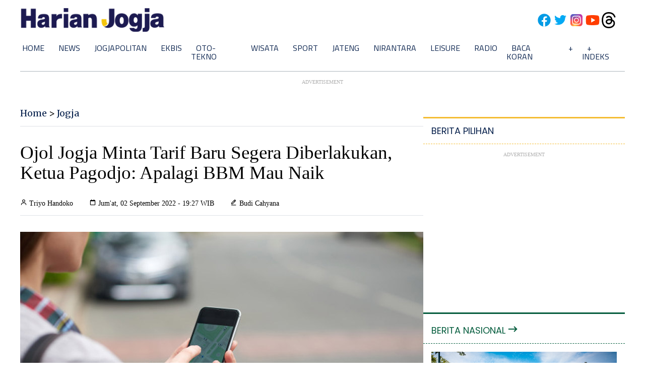

--- FILE ---
content_type: text/html; charset=UTF-8
request_url: https://jogjapolitan.harianjogja.com/read/2022/09/02/510/1110647/ojol-jogja-minta-tarif-baru-segera-diberlakukan-ketua-pagodjo-apalagi-bbm-mau-naik
body_size: 12693
content:
<!DOCTYPE html>
<html lang="en">

<head>
    <meta charset="UTF-8">
    <meta http-equiv="X-UA-Compatible" content="IE=edge">
    <meta name="viewport" content="width=device-width, initial-scale=1.0">
    <meta http-equiv="content-type" content="text/html; charset=utf-8" />
    <!-- <meta http-equiv="refresh" content="420"> -->

    <meta name="msvalidate.01" content="564A9280058DA68CA76B5A6E44EBC7F8" />
    <meta name="y_key" content="7e3d11dd952e690d" />
    <meta name="google-site-verification" content="o_gFZjzjdLj2XOrKMArV2H568eETtTslw4Ev3l95vnM" /> <!-- www.harianjogja.com -->
    <meta name="google-site-verification" content="mlYclYghJ5cmB-HfHehPYfqH036j2aYeiKvFptNTd7A" /> <!-- news.harianjogja.com -->

    <meta name="robots" content="index,follow" />
    <meta name="googlebot" content="all">
    <meta name="Bingbot" content="index, follow">
    <meta name="googlebot-news" content="index,follow">

    <meta name="author" content="Harian Jogja Digital Media">
    <meta name="description" content="Paguyuban Gojek Driver Jogja (Pagodjo) meminta tarif baru ojek online (ojol) yang sudah disahkan segera diberlakukan." />
    <meta name="keywords" content="Tarif baru ojol di Jogja, Kenaikan BBM berdampak ke ojol di Jogja, Ojol Jogja minta tarif baru diberlakukan," />

    <meta property="og:url" content="https://jogjapolitan.harianjogja.com/read/2022/09/02/510/1110647/ojol-jogja-minta-tarif-baru-segera-diberlakukan-ketua-pagodjo-apalagi-bbm-mau-naik" />
    <meta property="og:type" content="article" />
    <meta property="og:title" content="Ojol Jogja Minta Tarif Baru Segera Diberlakukan, Ketua Pagodjo: Apalagi BBM Mau Naik - Harianjogja.com" />
    <meta property="og:image" content="https://img.harianjogja.com/posts/2022/09/02/1110647/peta-map.jpg" />
    <meta property="og:site_name" content="Harianjogja.com" />
    <meta property="og:description" content="Paguyuban Gojek Driver Jogja (Pagodjo) meminta tarif baru ojek online (ojol) yang sudah disahkan segera diberlakukan." />
    <meta property="og:keywords" content="Tarif baru ojol di Jogja, Kenaikan BBM berdampak ke ojol di Jogja, Ojol Jogja minta tarif baru diberlakukan," />
    <meta property="fb:app_id" content="1355220097834306" />
    <meta property="fb:pages" content="219357144776469" />


    
    <title>Ojol Jogja Minta Tarif Baru Segera Diberlakukan, Ketua Pagodjo: Apalagi BBM Mau Naik - Harianjogja.com</title>

        <link rel="alternate" media="only screen and (max-width: 640px)" href="https://m.harianjogja.com/jogjapolitan/read/2022/09/02/510/1110647/ojol-jogja-minta-tarif-baru-segera-diberlakukan-ketua-pagodjo-apalagi-bbm-mau-naik">    <link rel="canonical" href="https://jogjapolitan.harianjogja.com/read/2022/09/02/510/1110647/ojol-jogja-minta-tarif-baru-segera-diberlakukan-ketua-pagodjo-apalagi-bbm-mau-naik">

        <!-- <link rel="amphtml" href="https://m.harianjogja.com/jogjapolitan/read/amp/2022/09/02/510/1110647/ojol-jogja-minta-tarif-baru-segera-diberlakukan-ketua-pagodjo-apalagi-bbm-mau-naik" /> -->

        
    <link rel="stylesheet" href="https://www.harianjogja.com/assets/v3/css/style.css?v=1025" type="text/css" />
    <link rel="icon" href="https://www.harianjogja.com/assets/v3/img/favicon.png" type="image/png" />

    <!-- ===== Boxicons CSS ===== -->
    <link href='https://unpkg.com/boxicons@2.1.1/css/boxicons.min.css' rel='stylesheet'>

    <!-- Global site tag (gtag.js) - Google Analytics -->
<script async src="https://www.googletagmanager.com/gtag/js?id=UA-17522326-1"></script>
<script>
  window.dataLayer = window.dataLayer || [];
  function gtag(){dataLayer.push(arguments);}
  gtag('js', new Date());

  gtag('config', 'UA-17522326-1');
</script>

<!-- Global site tag (gtag.js) - Google Analytics -->
<script async src="https://www.googletagmanager.com/gtag/js?id=G-N73BLB2VTC"></script>
<script>
  window.dataLayer = window.dataLayer || [];
  function gtag(){dataLayer.push(arguments);}
  gtag('js', new Date());

  gtag('config', 'G-N73BLB2VTC');
</script>

    <!-- <script data-ad-client="ca-pub-4315956374375558" async src="https://pagead2.googlesyndication.com/pagead/js/adsbygoogle.js"></script> -->
<!-- <script data-ad-client="ca-pub-4315956374375558" async src="https://pagead2.googlesyndication.com/pagead/js/adsbygoogle.js"></script> -->

<!-- <script async src="https://pagead2.googlesyndication.com/pagead/js/adsbygoogle.js?client=ca-pub-4315956374375558" crossorigin="anonymous"></script> -->
        <!-- izooto -->
    <script>
        window._izq = window._izq || [];
        window._izq.push(["init"]);
    </script>
    <script src="https://cdn.izooto.com/scripts/69da0af4e790a1d0b10fe27f4e12f916309ccafc.js"></script>
    <!-- //izooto -->

    <script async src="https://securepubads.g.doubleclick.net/tag/js/gpt.js"></script>
<script>
    window.googletag = window.googletag || {
        cmd: []
    };
    googletag.cmd.push(function() {
        googletag.defineSlot('/21933639968/DESKTOP-AFTER-MENU-970x90', [970, 90], 'div-gpt-ad-1667473240408-0').addService(googletag.pubads());
        googletag.defineSlot('/21933639968/ads-749x200', [749, 200], 'div-gpt-ad-1635246119534-0').addService(googletag.pubads());
        googletag.defineSlot('/21933639968/DESKTOP-BOTTOM-MENU-KANAL-970x280', [970, 280], 'div-gpt-ad-1658316650342-0').addService(googletag.pubads());
        googletag.defineSlot('/21933639968/HRJ_970x70_bottom_desktop', [970, 90], 'div-gpt-ad-1650380456186-0').addService(googletag.pubads());
        googletag.defineSlot('/21933639968/300x250_homepage_sidebar_kedua', [300, 250], 'div-gpt-ad-1642234640998-0').addService(googletag.pubads());
        googletag.defineSlot('/21933639968/ADS-New-Desktop-Home-970x280', [970, 280], 'div-gpt-ad-1653012315989-0').addService(googletag.pubads());
        googletag.defineSlot('/21933639968/DESKTOP-FOOTER-HOME-970x90', [970, 90], 'div-gpt-ad-1658315144175-0').addService(googletag.pubads());
        googletag.defineSlot('/21933639968/DESKTOP-AFTER-MENU-READ-970x280', [970, 280], 'div-gpt-ad-1658327227681-0').addService(googletag.pubads());
        googletag.defineSlot('/21933639968/DESKTOP-SIDEBAR-1-READ-300x250', [300, 250], 'div-gpt-ad-1658327402656-0').addService(googletag.pubads());
        googletag.defineSlot('/21933639968/DESKTOP-SIDEBAR-2-READ-300x250', [300, 250], 'div-gpt-ad-1658327854003-0').addService(googletag.pubads());
        googletag.defineSlot('/21933639968/DESKTOP-SIDEBAR-3-READ-300x250', [300, 250], 'div-gpt-ad-1658328024687-0').addService(googletag.pubads());
        googletag.defineSlot('/21933639968/DESKTOP-SIDEBAR-4-READ-300x250', [300, 250], 'div-gpt-ad-1658328200736-0').addService(googletag.pubads());
        googletag.defineSlot('/21933639968/DESKTOP-BOTTOM-MENU-KANAL-970x280-2', [970, 280], 'div-gpt-ad-1725982845144-0').addService(googletag.pubads());
        googletag.defineSlot('/21933639968/banner-besar-950x700', [950, 700], 'div-gpt-ad-1756380454969-0').addService(googletag.pubads());
        googletag.pubads().enableSingleRequest();
        googletag.pubads().collapseEmptyDivs(true);
        googletag.enableServices();
    });
</script>
<!-- /21933639968/ads-749x200 >> SUKUN -->
<!-- /21933639968/DESKTOP-BOTTOM-MENU-READ-970x2480 >> dibawah menu read -->
<!-- /21933639968/HRJ_970x70_bottom_desktop >> bottom fix -->
<!-- /21933639968/300x250_homepage_sidebar_kedua >> lifemedia -->
<!-- /21933639968/ADS-New-Desktop-Home-970x280 >> banner di home -->
<!-- /21933639968/DESKTOP-TOP-RIGHT-HOME-300x250 >> top right banner -->
    <!-- Yandex.Metrika counter -->
<script type="text/javascript">
    (function(m, e, t, r, i, k, a) {
        m[i] = m[i] || function() {
            (m[i].a = m[i].a || []).push(arguments)
        };
        m[i].l = 1 * new Date();
        for (var j = 0; j < document.scripts.length; j++) {
            if (document.scripts[j].src === r) {
                return;
            }
        }
        k = e.createElement(t), a = e.getElementsByTagName(t)[0], k.async = 1, k.src = r, a.parentNode.insertBefore(k, a)
    })
    (window, document, "script", "https://mc.yandex.ru/metrika/tag.js", "ym");

    ym(93269300, "init", {
        clickmap: true,
        trackLinks: true,
        accurateTrackBounce: true
    });
</script>
<noscript>
    <div><img src="https://mc.yandex.ru/watch/93269300" style="position:absolute; left:-9999px;" alt="" /></div>
</noscript>
<!-- /Yandex.Metrika counter -->    <script src="https://api.myads.telkomsel.com/MYADS_MEDIA/display/js/uid2-sdk-2.0.0.js" type="text/javascript"></script>
<script defer="defer" src="https://api.myads.telkomsel.com/MYADS_MEDIA/display/js/uid2-sdk-token-generator.js"></script>
<script>
    __uid2.init({
        callback: (response) => getUidToken(response["advertisingToken"]),
        identity: JSON.parse(localStorage.getItem('identity'))
    })

    window.addEventListener('tadex:loaded', () => {
        window['tadex'].enableUserSync(true);
        window['tadex'].enableInitialRequest(true);
    });

    function getUidToken(token) {
        if (window['tadex'] !== undefined) {
            renderAdsWithUidTokenAttached(token)
        } else {
            window.addEventListener('tadex:ready', () => {
                renderAdsWithUidTokenAttached(token)
            });
        }
    }

    function renderAdsWithUidTokenAttached(token) {
        window['tadex'].setUidToken(token);
        window['tadex'].renderAds();
        window['tadex'].enableInitialRequest(true);
    }
</script>
    <script type="application/ld+json">
        {
            "@context": "http://schema.org",
            "@type": "NewsArticle",
            "headline": "Ojol Jogja Minta Tarif Baru Segera Diberlakukan, Ketua Pagodjo: Apalagi BBM Mau Naik",
            "datePublished": "2022-09-02 19:27:59",
            "dateModified": "2022-09-02 19:27:59",
            "mainEntityOfPage": {
                "@type": "WebPage",
                "@id": "https://jogjapolitan.harianjogja.com/read/2022/09/02/510/1110647/ojol-jogja-minta-tarif-baru-segera-diberlakukan-ketua-pagodjo-apalagi-bbm-mau-naik"
            },
            "description": "Paguyuban Gojek Driver Jogja (Pagodjo) meminta tarif baru ojek online (ojol) yang sudah disahkan segera diberlakukan.",
            "image": {
                "@type": "ImageObject",
                "url": "https://img.harianjogja.com/posts/2022/09/02/1110647/peta-map.jpg"
            },
            "author": {
                "@type": "Person",
                "name": "Triyo Handoko"
            },
            "editor": {
                "@type": "Person",
                "name": "Budi Cahyana"
            },
            "publisher": {
                "@type": "Organization",
                "name": "Harianjogja.com",
                "url": "https://www.harianjogja.com/",
                "sameAs": [
                    "https://www.facebook.com/harianjogja",
                    "https://twitter.com/harian_jogja",
                    "https://www.instagram.com/harianjogja"
                ],
                "logo": {
                    "@type": "ImageObject",
                    "url": "https://www.harianjogja.com/assets/v3/img/logo_harjo.png",
                    "width": 350,
                    "height": 58
                }
            }
        }
    </script>

    <script type="application/ld+json">
        {
            "@context": "http://schema.org",
            "@type": "WebPage",
            "headline": "Ojol Jogja Minta Tarif Baru Segera Diberlakukan, Ketua Pagodjo: Apalagi BBM Mau Naik",
            "url": "https://jogjapolitan.harianjogja.com/read/2022/09/02/510/1110647/ojol-jogja-minta-tarif-baru-segera-diberlakukan-ketua-pagodjo-apalagi-bbm-mau-naik",
            "datePublished": "2022-09-02 19:27:59",
            "image": "hhttps://img.harianjogja.com/posts/2022/09/02/1110647/peta-map.jpg",
            "thumbnailUrl": "https://img.harianjogja.com/posts/2022/09/02/1110647/peta-map.jpg"
        }
    </script>

    <script type="application/ld+json">
        {
            "@context": "https://schema.org",
            "@type": "WebSite",
            "name": "Harianjogja.com",
            "alternateName": "Harjo",
            "url": "https://www.harianjogja.com/"
        }
    </script>

    <!-- chartbeat -->
    <script type="text/javascript">
        (function() {
            /** CONFIGURATION START **/
            var _sf_async_config = window._sf_async_config = (window._sf_async_config || {});
            _sf_async_config.uid = 66993;
            _sf_async_config.domain = 'harianjogja.com'; //CHANGE THIS TO THE ROOT DOMAIN
            _sf_async_config.flickerControl = false;
            _sf_async_config.useCanonical = true;
            _sf_async_config.useCanonicalDomain = true;
            _sf_async_config.sections = 'Jogja'; // CHANGE THIS TO YOUR SECTION NAME(s)
            _sf_async_config.authors = 'Triyo Handoko'; // CHANGE THIS TO YOUR AUTHOR NAME(s)
            _sf_async_config.editors = 'Budi Cahyana'; // CHANGE THIS TO YOUR AUTHOR NAME(s)
            /** CONFIGURATION END **/
            function loadChartbeat() {
                var e = document.createElement('script');
                var n = document.getElementsByTagName('script')[0];
                e.type = 'text/javascript';
                e.async = true;
                e.src = '//static.chartbeat.com/js/chartbeat.js';;
                n.parentNode.insertBefore(e, n);
            }
            loadChartbeat();
        })();
    </script>
    <script async src="//static.chartbeat.com/js/chartbeat_mab.js"></script>
    <!-- /chartbeat -->


</head>

<body>

    <div class="container">


                <nav class="nav">
            <div class="nav-logo">
                <a href="https://www.harianjogja.com" alt="Harianjogja"><img src="https://www.harianjogja.com/assets/v3/img/logo-harjo.png" alt="Harianjogja.com" class="logo"></a>
                <div class="nav-right">
                    <!-- <span>Follow Us</span> -->
                    <a href="https://www.facebook.com/harianjogja"><img src="https://www.harianjogja.com/assets/v3/img/facebook.svg" alt="facebook" onerror="this.onerror=null; this.src='https://www.harianjogja.com/assets/v3/img/facebook.png'"></a>
                    <a href="https://www.twitter.com/harian_jogja"><img src="https://www.harianjogja.com/assets/v3/img/twitter.svg" alt="twitter" onerror="this.onerror=null; this.src='https://www.harianjogja.com/assets/v3/img/twitter.png'"></a>
                    <a href="https://www.instagram.com/harianjogja"><img src="https://www.harianjogja.com/assets/v3/img/instagram.svg" alt="instagram" onerror="this.onerror=null; this.src='https://www.harianjogja.com/assets/v3/img/instagram.png'"></a>
                    <a href="https://www.youtube.com/c/HarianJogja08"><img src="https://www.harianjogja.com/assets/v3/img/youtube.svg" alt="youtube" onerror="this.onerror=null; this.src='https://www.harianjogja.com/assets/v3/img/youtube.png'"></a>
                    <a href="https://www.threads.net/harianjogja"><img src="https://www.harianjogja.com/assets/v3/img/threads.svg" alt="threads" onerror="this.onerror=null; this.src='https://www.harianjogja.com/assets/v3/img/threads.png'"></a>
                </div>
            </div>
            <div class="menu">
                <ul>
                    <li><a href="https://www.harianjogja.com" class="link">Home</a></li>
                    <li><a href="https://news.harianjogja.com" class="link">News</a></li>
                    <!-- <li><a href="https://pemilu2024.harianjogja.com" class="link">Pemilu 2024</a></li> -->
                    <!-- <li><a href="https://euro2024.harianjogja.com" class="link">EURO 2024</a></li> -->
                    <li><a href="https://jogjapolitan.harianjogja.com" class="link">Jogjapolitan</a>
                        <ul>
                            <li><a href="https://jogjapolitan.harianjogja.com/jogja" class="">Jogja</a></li>
                            <li><a href="https://jogjapolitan.harianjogja.com/sleman" class="">Sleman</a></li>
                            <li><a href="https://jogjapolitan.harianjogja.com/bantul" class="">Bantul</a></li>
                            <li><a href="https://jogjapolitan.harianjogja.com/gunungkidul" class="">Gunungkidul</a></li>
                            <li><a href="https://jogjapolitan.harianjogja.com/kulonprogo" class="">Kulonprogo</a></li>
                        </ul>
                    </li>
                    <li><a href="https://ekbis.harianjogja.com" class="link">Ekbis</a></li>
                    <!-- <li><a href="https://tekno.harianjogja.com" class="link">Tekno</a></li> -->
                    <li><a href="https://ototekno.harianjogja.com" class="link">Oto-Tekno</a>
                        <ul>
                            <li><a href="https://ototekno.harianjogja.com/otomotif" class="">Otomotif</a></li>
                            <li><a href="https://ototekno.harianjogja.com/tekno" class="">Teknologi</a></li>
                        </ul>
                    </li>
                    <li><a href="https://wisata.harianjogja.com" class="link">Wisata</a></li>
                    <li><a href="https://sport.harianjogja.com" class="link">Sport</a>
                        <ul>
                            <li><a href="https://sport.harianjogja.com/olahraga" class="">Olahraga</a></li>
                            <li><a href="https://sport.harianjogja.com/sepakbola" class="">Sepakbola</a></li>
                        </ul>
                    </li>
                    <li><a href="https://jateng.harianjogja.com" class="link">Jateng</a>
                        <ul>
                            <li><a href="https://jateng.harianjogja.com/kedu" class="">Kedu</a></li>
                            <li><a href="https://jateng.harianjogja.com/banyumas" class="">Banyumas</a></li>
                            <li><a href="https://jateng.harianjogja.com/soloraya" class="">Soloraya</a></li>
                        </ul>
                    </li>
                    <li><a href="https://nirantara.harianjogja.com" class="link">Nirantara</a></li>
                    <!-- <li><a href="https://kedu.harianjogja.com" class="link">Kedu</a></li> -->
                    <!-- <li><a href="https://soloraya.harianjogja.com" class="link">Soloraya</a></li> -->
                    <li><a href="https://leisure.harianjogja.com" class="link">Leisure</a>
                        <ul>
                            <li><a href="https://leisure.harianjogja.com/hiburan" class="">Hiburan</a></li>
                            <li><a href="https://leisure.harianjogja.com/lifestyle" class="">Lifestyle</a></li>
                        </ul>
                    </li>
                    <li><a href="https://radiostar.harianjogja.com" class="link">Radio</a></li>
                    <li><a href="https://bacakoran.harianjogja.com" class="link">Baca Koran</a></li>
                    <!-- <li><a href="https://sepakbola.harianjogja.com" class="link">Sepakbola</a></li>
                    <li><a href="https://olahraga.harianjogja.com" class="link">Olahraga</a></li> -->
                    <!-- <li><a href="https://otomotif.harianjogja.com" class="link">Otomotif</a></li> -->
                    <!-- <li><a href="https://leisure.harianjogja.com" class="link">Leisure</a>
                        <ul>
                            <li><a href="https://leisure.harianjogja.com/lifestyle" class="">Lifestyle</a></li>
                            <li><a href="https://leisure.harianjogja.com/hiburan" class="">Hiburan</a></li>
                        </ul>
                    </li> -->
                    <!-- <li><a href="https://lifestyle.harianjogja.com" class="link">Lifestyle</a></li>
                    <li><a href="https://hiburan.harianjogja.com" class="link">Hiburan</a></li> -->
                    <!-- <li><a href="https://opini.harianjogja.com" class="link">Opini</a>
                        <ul>
                            <li><a href="https://opini.harianjogja.com/aspirasi" class="link">Aspirasi</a></li>
                            <li><a href="https://opini.harianjogja.com/suara-mahasiswa" class="link">Suara Mahasiswa</a></li>
                            <li><a href="https://opini.harianjogja.com/hikmah-ramadan" class="link">Hikmah Ramadan</a></li>
                        </ul>
                    </li> -->
                    <li><a href="#" class="link">+</a>
                        <ul>
                            <li><a href="https://pendidikan.harianjogja.com" class="link">Pendidikan</a></li>
                            <li><a href="https://opini.harianjogja.com" class="link">Opini</a></li>
                            <li><a href="https://pengabdianumy.harianjogja.com" class="link">Pengabdian UMY</a></li>
                            <li><a href="https://lriumy.harianjogja.com" class="link">LRI UMY</a></li>
                            <li><a href="https://cekfakta.harianjogja.com" class="link">Cek Fakta</a></li>
                            <li><a href="https://menyapanusantara.harianjogja.com" class="link">Menyapa Nusantara</a></li>
                            <!-- <li><a href="https://derapnusantara.harianjogja.com" class="link"><img src="https://www.harianjogja.com/assets/v3/img/derap-nusantara.jpg" style="width:200px;"></a></li> -->
                        </ul>
                    </li>
                    <li><a href="https://www.harianjogja.com/index" class="link">+ Indeks</a></li>
                </ul>
            </div>

        </nav>
<div class="content">

    <div class="ads">
                    <p class="teks">Advertisement</p>
            <div class="ads-970x280">
                    <!-- /21933639968/DESKTOP-BOTTOM-MENU-KANAL-970x280 -->
    <div id='div-gpt-ad-1658316650342-0' style='min-width: 970px; min-height: 280px;'>
        <script>
            googletag.cmd.push(function() {
                googletag.display('div-gpt-ad-1658316650342-0');
            });
        </script>
    </div>
            </div>
            </div>


    <div class="c-middle">

        <div class="c-middle-left">

                            <div class="c-read-breadcrumb">
                    <a href="https://www.harianjogja.com">Home</a> > <a href="//jogjapolitan.harianjogja.com">Jogja</a>
                </div>
            
            <div class="c-read-title">
                <h1>Ojol Jogja Minta Tarif Baru Segera Diberlakukan, Ketua Pagodjo: Apalagi BBM Mau Naik</h1>
            </div>
            
            <div class="c-read-credit">
                <div class="c-read-credit-author">
                    <i class='bx bx-user'></i> Triyo Handoko                </div>
                <div class="c-read-credit-date">
                    <i class='bx bx-calendar-alt'></i> Jum'at, 02 September 2022 - 19:27 WIB
                </div>
                <div class="c-read-credit-editor">
                    <i class='bx bx-edit-alt'></i> Budi Cahyana                </div>
            </div>

            <div class="c-read-image">

                
                <img loading="lazy" src="https://img.harianjogja.com/posts/2022/09/02/1110647/peta-map.jpg" alt="Ojol Jogja Minta Tarif Baru Segera Diberlakukan, Ketua Pagodjo: Apalagi BBM Mau Naik" class="c-read-image-full">
                <span class="c-read-image-credit">Ilustrasi - Freepik</span>
            </div>

            <div class="ads">
                <p class="teks">Advertisement</p>
                <div class="ads-750x200">
                    <!-- /21933639968/ads-749x200 -->
<div id='div-gpt-ad-1635246119534-0' style='min-width: 749px; min-height: 200px;'>
    <script>
        googletag.cmd.push(function() {
            googletag.display('div-gpt-ad-1635246119534-0');
        });
    </script>
</div>
                </div>
            </div> <!-- ads -->

            <!-- body article -->
            <div class="c-read-body">


                <p><strong>Harianjogja.com, JOGJA</strong>—Paguyuban Gojek <a href="https://jogjapolitan.harianjogja.com/">Driver Jogja</a> (Pagodjo) meminta tarif baru ojek <em>online</em> (ojol) yang sudah disahkan segera diberlakukan. Keputusan Menteri (KM) Perhubungan No. KM 564/2022 tentang Pedoman Perhitungan Biaya Jasa Penggunaan Sepeda Motor yang Digunakan untuk Kepentingan Masyarakat menyebut ada kenaikan tarif ojol.</p><p>Namun pemberlakukan KM Perhubungan tersebut masih ditunda. Dalam surat KM Perhubungan tersebut, DIY masuk pada zona I. Biaya jasa batas bawah Rp1.850/km dan batas atas Rp2.300/km. Lalu, rentang biaya jasa minimal Rp9.250–Rp11.500.</p>
                                <div class="ads">
                                    <p class="teks">Advertisement</p>
                                    <div class="ads-300x250">
                                        <div id="c9d7ee65-0247-4796-aae2-e5015038accf">
                                            <script type="text/javascript">
                                                window.addEventListener("tadex:ready", () => {
                                                    window["tadex"].renderBanner({
                                                        "pubid": "daf53c32-8ff1-4b0b-aa8e-4d1e6a473f81",
                                                        "adtagid": "c9d7ee65-0247-4796-aae2-e5015038accf",
                                                        "site": {}
                                                    }, {
                                                        "elementId": "c9d7ee65-0247-4796-aae2-e5015038accf",
                                                        "adjustElementSize": true
                                                    });
                                                });
                                            </script>
                                        </div>
                                        <script defer="defer" src="https://static.pstudio.tadex.id/sdk.js"></script>
                                    </div>
                                </div>
                            <p><strong>BACA JUGA: <a href="https://jogjapolitan.harianjogja.com/read/2022/09/02/512/1110636/kebakaran-rumah-di-sleman-tewaskan-3-orang-begini-pengakuan-anak-korban">Kebakaran Rumah di Sleman Tewaskan 3 Orang, Begini Pengakuan Anak Korban</a></strong></p><p>Penundaan pemberlakuan tarif baru tersebut disayangkan Ketua Pagodjo Agus Sugito. “Sudah disahkan tapi kok belum diimplementasikan, apalagi ini ada rencana kenaikan BBM bersubsidi yang sangat berdampak langsung pada kami,” jelasnya, Jumat (2/8/2022).</p><p>Agus meminta tarif baru ojol tersebut segera diberlakukan. “Kalau perhitungan saya para ojol ini akan menambah biaya oprasional sekitar Rp10.000 tiap hari jika tarif baru tidak segera diberlakukan,” katanya.</p><p>Kondisi ojol, jelas Agus, semakin rentan dengan rencana kenaikan BBM bersubsidi. “Kami yang selalu jadi korban pertama, padahal resiko pekerjaan kami sangat besar,” ujarnya.</p><p>Penundaan tarif baru ojol tersebut diatur dalam KM Perhubungan No.580/2022. Surat KM Perhubungan menyebut penundaan diberlakukan selama 25 hari untuk memberikan waktu pada aplikator untuk menyesuaikan tarif baru.</p><p>Sayangnya tak ada sanksi yang jelas jika aplikator tak mematuhi surat KM Perhubungan No.580/2022 tersebut. “Harusnya diatur juga sanksinya jika aplikator melebihi waktu tunda, jadi kami tidak dirugikan jika nanti aplikator menunda tarif baru lagi,” tegasnya.</p><p><strong>BACA JUGA: <a href="https://jogjapolitan.harianjogja.com/read/2022/09/01/511/1110554/hingga-agustus-115-nyawa-melayang-akibat-lakalantas-di-bantul-ini-titik-rawannya">Hingga Agustus, 115 Nyawa Melayang akibat Lakalantas di Bantul, Ini Titik Rawannya</a></strong></p><p>Penasihat Pagodjo Hendri Yanto khawatir pemberlakuan tarif baru dapat menurunkan jumlah penumpang ojol. “Kalau tarif lebih besar masyarakat jadi berpikir lagi mau pakai ojol kan,” katanya, Kamis (1/8/2022).</p><p>Namun, ada dilema apabila jika tarif ojol. Para ojol makin rentan secara ekonomi. “Karena ada rencana kenaikan BBM bersubsidi juga, kalau saya harap bagaimana caranya pemerintah memperhatikan dan <a href="https://www.bisnis.com/index">memberikan solusi masalah</a> ini,” pinta Hendri.</p>
                
                <p>
                    Cek Berita dan Artikel yang lain di <a href="https://news.google.com/s/CBIwuPGG36AB?sceid=ID:id&sceid=ID:id&r=0&oc=1" target="_blank">Google News</a>
                </p>

                
                <!-- 
                <pre></pre><pre></pre>                -->

            </div><!-- c-read-body -->

            <div class="c-read-footer">
                <div class="c-read-footer-tag">Tag:
                     <a href="https://www.harianjogja.com/topic/1144/Ojek-online">Ojek online,</a> <a href="https://www.harianjogja.com/topic/1179/Kenaikan-Harga-BBM">Kenaikan Harga BBM</a>                 </div>

                <div class="c-read-footer-share">
                    <a href="https://www.facebook.com/sharer/sharer.php?u=https://jogjapolitan.harianjogja.com/read/2022/09/02/510/1110647/ojol-jogja-minta-tarif-baru-segera-diberlakukan-ketua-pagodjo-apalagi-bbm-mau-naik" class=""><i class='bx bxl-facebook social-fb'></i></a>
                    <a href="https://twitter.com/intent/tweet?text=Ojol Jogja Minta Tarif Baru Segera Diberlakukan, Ketua Pagodjo: Apalagi BBM Mau Naik&url=https://jogjapolitan.harianjogja.com/read/2022/09/02/510/1110647/ojol-jogja-minta-tarif-baru-segera-diberlakukan-ketua-pagodjo-apalagi-bbm-mau-naik" class=""><i class='bx bxl-twitter social-tw'></i></a>
                    <a href="https://www.instagram.com/harianjogja/" class=""><i class='bx bxl-instagram social-ins'></i></a>
                    <a href="whatsapp://send?text=*Ojol Jogja Minta Tarif Baru Segera Diberlakukan, Ketua Pagodjo: Apalagi BBM Mau Naik* | _selengkapnya baca di https://jogjapolitan.harianjogja.com/read/2022/09/02/510/1110647/ojol-jogja-minta-tarif-baru-segera-diberlakukan-ketua-pagodjo-apalagi-bbm-mau-naik" class=""><i class='bx bxl-whatsapp social-wa'></i></a>
                </div>

            </div> <!-- c-read-footer -->


            <div class="ads">
                <p class="teks">Advertisement</p>
                <div class="ads-750x200" style="max-height: 200px; max-width: 750px;">
                    <a href="https://www.harianjogja.com" alt=""><img src="https://jogjapolitan.harianjogja.com/banners/harjo728x90.jpg" alt="Harian Jogja"></a>
                                    </div>
            </div>


            <div class="c-read-terkait">

                <div class="header-terbaru border-top-sekunder">
                    <h2>Berita Terkait</h2>
                </div>


                <div class="c-read-terkait-content">


                    
                    
                    
                        <div class="c-read-terkait-content-list">
                            <a href="https://ekbis.harianjogja.com/read/2025/10/28/502/1233601/kemnaker-siapkan-perpres-ojol-tekankan-aspek-keadilan-kerja"><img src="https://img.harianjogja.com/thumb/posts/2025/10/28/1233601/ojek-online-freepik.jpg?w=246&h=164" alt="Kemnaker Siapkan Perpres Ojol, Tekankan Aspek Keadilan Kerja" class="c-read-terkait-content-img-lists"></a>
                            <a href="https://ekbis.harianjogja.com/read/2025/10/28/502/1233601/kemnaker-siapkan-perpres-ojol-tekankan-aspek-keadilan-kerja">
                                <h3>Kemnaker Siapkan Perpres Ojol, Tekankan Aspek Keadilan Kerja</h3>
                            </a>
                        </div>
                    
                        <div class="c-read-terkait-content-list">
                            <a href="https://ekbis.harianjogja.com/read/2025/05/01/502/1212080/harga-bbm-shell-turun-1-mei-2025-cek-daftarnya"><img src="https://img.harianjogja.com/thumb/posts/2025/05/01/1212080/shell.jpg?w=246&h=164" alt="Harga BBM Shell Turun 1 Mei 2025, Cek Daftarnya!" class="c-read-terkait-content-img-lists"></a>
                            <a href="https://ekbis.harianjogja.com/read/2025/05/01/502/1212080/harga-bbm-shell-turun-1-mei-2025-cek-daftarnya">
                                <h3>Harga BBM Shell Turun 1 Mei 2025, Cek Daftarnya!</h3>
                            </a>
                        </div>
                    

                </div>

            </div> <!-- c-read-terkait -->


            <div class="c-video">

                <div class="header-terbaru border-top-sekunder bs-gray-200">
                    <h2>Video Terbaru</h2>
                </div>


                <div class="c-video-content">

                    
                        <div class="post-video">
                            <iframe src="https://www.youtube.com/embed/4wg5vMtym90" title="YouTube video player" frameborder="0" allow="accelerometer; autoplay; clipboard-write; encrypted-media; gyroscope; picture-in-picture" allowfullscreen></iframe>
                        </div>
                        <div class="clearfix"></div>

                    
                        <div class="post-video">
                            <iframe src="https://www.youtube.com/embed/FxDpaMvtODU" title="YouTube video player" frameborder="0" allow="accelerometer; autoplay; clipboard-write; encrypted-media; gyroscope; picture-in-picture" allowfullscreen></iframe>
                        </div>
                        <div class="clearfix"></div>

                    
                        <div class="post-video">
                            <iframe src="https://www.youtube.com/embed/Av0-GpUNDm4" title="YouTube video player" frameborder="0" allow="accelerometer; autoplay; clipboard-write; encrypted-media; gyroscope; picture-in-picture" allowfullscreen></iframe>
                        </div>
                        <div class="clearfix"></div>

                    
                        <div class="post-video">
                            <iframe src="https://www.youtube.com/embed/x-KM_zGhLX0" title="YouTube video player" frameborder="0" allow="accelerometer; autoplay; clipboard-write; encrypted-media; gyroscope; picture-in-picture" allowfullscreen></iframe>
                        </div>
                        <div class="clearfix"></div>

                    

                </div>

            </div> <!-- c-video -->


            <div class="c-read-lainnya">

                <div class="header-populer border-top-sekunder">
                    <h2>Berita Lainnya</h2>
                </div>
                <div class="post-populer">
                    <ol id="widget-bisnis">
                    </ol>
                    <ol id="widget-solopos">
                    </ol>
                    <ol id="widget-starjogja">
                    </ol>
                </div>
            </div> <!-- c-read-lainnya -->

            <div class="ads">
                <p class="teks">Advertisement</p>
                <div class="ads-here">
                    <a href="https://www.harianjogja.com" alt=""><img src="https://jogjapolitan.harianjogja.com/banners/harjo300x250.jpg" alt="Harian Jogja"></a>
                                    </div>
            </div>

            <div class="c-read-terbaru">

                <div class="header-terbaru border-top-sekunder">
                    <h2>Berita Terbaru
                        <svg class="fs-icon fs-icon--arrow-right" xmlns="http://www.w3.org/2000/svg" viewBox="0 0 20 20">
                            <path transform="rotate(-180 8.964 11)" d="M1 10h16v2H1z"></path>
                            <path transform="rotate(134.999 14.965 13.124)" d="M11 12.1h8v2h-8z"></path>
                            <path transform="rotate(-134.999 14.965 8.877)" d="M11 7.9h8v2h-8z"></path>
                        </svg>
                    </h2>
                </div>

                

                    

                    

                    
                    <div class="c-middle-items">
                        <div class="left-column">
                            <a href="https://jogjapolitan.harianjogja.com/read/2025/11/05/510/1234465/jadwal-sim-keliling-kota-jogja-rabu-5-november-2025"><img loading="lazy" src="https://img.harianjogja.com/thumb/posts/2025/11/05/1234465/surat-izin-mengemudi-sim-jibi_thumb.jpg?w=220&h=150" alt="Jadwal SIM Keliling Kota Jogja Rabu 5 November 2025" class="imgPostItem responsive" onerror="this.onerror=null; this.src='https://jogjapolitan.harianjogja.com/assets/v3/img/no-image-kecil.jpg'"></a>
                        </div>
                        <div class="right-column">
                            <a href="https://jogjapolitan.harianjogja.com/read/2025/11/05/510/1234465/jadwal-sim-keliling-kota-jogja-rabu-5-november-2025">
                                <h3 class="titlePostItem">Jadwal SIM Keliling Kota Jogja Rabu 5 November 2025</h3>
                            </a>
                            <div class="informasi">
                                <span class="categoryPost">Jogjapolitan</span> <span class="tanggalPost">| 3 minutes ago</span>
                            </div>
                        </div>
                    </div>
                    <div class="clearfix"></div>

                

                    

                    

                    
                    <div class="c-middle-items">
                        <div class="left-column">
                            <a href="https://jogjapolitan.harianjogja.com/read/2025/11/05/510/1234463/jadwal-damri-rabu-5-november-2025-bandara-yia-ke-jogja"><img loading="lazy" src="https://img.harianjogja.com/thumb/posts/2025/11/05/1234463/damri-1_thumb.jpg?w=220&h=150" alt="Jadwal DAMRI Rabu 5 November 2025, Bandara YIA ke Jogja" class="imgPostItem responsive" onerror="this.onerror=null; this.src='https://jogjapolitan.harianjogja.com/assets/v3/img/no-image-kecil.jpg'"></a>
                        </div>
                        <div class="right-column">
                            <a href="https://jogjapolitan.harianjogja.com/read/2025/11/05/510/1234463/jadwal-damri-rabu-5-november-2025-bandara-yia-ke-jogja">
                                <h3 class="titlePostItem">Jadwal DAMRI Rabu 5 November 2025, Bandara YIA ke Jogja</h3>
                            </a>
                            <div class="informasi">
                                <span class="categoryPost">Jogjapolitan</span> <span class="tanggalPost">| 42 minutes ago</span>
                            </div>
                        </div>
                    </div>
                    <div class="clearfix"></div>

                

                    

                    

                    
                    <div class="c-middle-items">
                        <div class="left-column">
                            <a href="https://jogjapolitan.harianjogja.com/read/2025/11/05/510/1234462/jadwal-bus-sinar-jaya-malioboro-ke-parangtritis-rabu-5-november-2025"><img loading="lazy" src="https://img.harianjogja.com/thumb/posts/2025/11/05/1234462/kspn___thumb.jpg?w=220&h=150" alt="Jadwal Bus Sinar Jaya Malioboro ke Parangtritis Rabu 5 November 2025" class="imgPostItem responsive" onerror="this.onerror=null; this.src='https://jogjapolitan.harianjogja.com/assets/v3/img/no-image-kecil.jpg'"></a>
                        </div>
                        <div class="right-column">
                            <a href="https://jogjapolitan.harianjogja.com/read/2025/11/05/510/1234462/jadwal-bus-sinar-jaya-malioboro-ke-parangtritis-rabu-5-november-2025">
                                <h3 class="titlePostItem">Jadwal Bus Sinar Jaya Malioboro ke Parangtritis Rabu 5 November 2025</h3>
                            </a>
                            <div class="informasi">
                                <span class="categoryPost">Jogjapolitan</span> <span class="tanggalPost">| 1 hour ago</span>
                            </div>
                        </div>
                    </div>
                    <div class="clearfix"></div>

                

                    

                    

                    
                    <div class="c-middle-items">
                        <div class="left-column">
                            <a href="https://jogjapolitan.harianjogja.com/read/2025/11/05/514/1234422/jembatan-penghubung-2-padukuhan-di-kulonprogo-nyaris-putus"><img loading="lazy" src="https://img.harianjogja.com/thumb/posts/2025/11/05/1234422/ilustrasi-jembatan_thumb.jpg?w=220&h=150" alt="Jembatan Penghubung 2 Padukuhan di Kulonprogo Nyaris Putus" class="imgPostItem responsive" onerror="this.onerror=null; this.src='https://jogjapolitan.harianjogja.com/assets/v3/img/no-image-kecil.jpg'"></a>
                        </div>
                        <div class="right-column">
                            <a href="https://jogjapolitan.harianjogja.com/read/2025/11/05/514/1234422/jembatan-penghubung-2-padukuhan-di-kulonprogo-nyaris-putus">
                                <h3 class="titlePostItem">Jembatan Penghubung 2 Padukuhan di Kulonprogo Nyaris Putus</h3>
                            </a>
                            <div class="informasi">
                                <span class="categoryPost">Jogjapolitan</span> <span class="tanggalPost">| 1 hour ago</span>
                            </div>
                        </div>
                    </div>
                    <div class="clearfix"></div>

                

                                            <div class="ads">
                            <p class="teks">Advertisement</p>
                            <div class="ads-here">
                                                            </div>
                        </div>
                    

                    

                    
                    <div class="c-middle-items">
                        <div class="left-column">
                            <a href="https://jogjapolitan.harianjogja.com/read/2025/11/05/510/1234460/jadwal-krl-dari-solo-ke-jogja-hari-ini-rabu-5-november-2025"><img loading="lazy" src="https://img.harianjogja.com/thumb/posts/2025/11/05/1234460/whatsapp-image-2025-01-14-at-18.15.37_thumb.jpeg?w=220&h=150" alt="Jadwal KRL dari Solo ke Jogja Hari Ini Rabu 5 November 2025" class="imgPostItem responsive" onerror="this.onerror=null; this.src='https://jogjapolitan.harianjogja.com/assets/v3/img/no-image-kecil.jpg'"></a>
                        </div>
                        <div class="right-column">
                            <a href="https://jogjapolitan.harianjogja.com/read/2025/11/05/510/1234460/jadwal-krl-dari-solo-ke-jogja-hari-ini-rabu-5-november-2025">
                                <h3 class="titlePostItem">Jadwal KRL dari Solo ke Jogja Hari Ini Rabu 5 November 2025</h3>
                            </a>
                            <div class="informasi">
                                <span class="categoryPost">Jogjapolitan</span> <span class="tanggalPost">| 2 hours ago</span>
                            </div>
                        </div>
                    </div>
                    <div class="clearfix"></div>

                

                    

                    

                    
                    <div class="c-middle-items">
                        <div class="left-column">
                            <a href="https://jogjapolitan.harianjogja.com/read/2025/11/05/510/1234459/jadwal-sim-keliling-polda-diy-hari-ini-rabu-5-november-2025"><img loading="lazy" src="https://img.harianjogja.com/thumb/posts/2025/11/05/1234459/b189kkxsk45mkts-1_thumb.jpeg?w=220&h=150" alt="Jadwal SIM Keliling Polda DIY Hari Ini Rabu 5 November 2025" class="imgPostItem responsive" onerror="this.onerror=null; this.src='https://jogjapolitan.harianjogja.com/assets/v3/img/no-image-kecil.jpg'"></a>
                        </div>
                        <div class="right-column">
                            <a href="https://jogjapolitan.harianjogja.com/read/2025/11/05/510/1234459/jadwal-sim-keliling-polda-diy-hari-ini-rabu-5-november-2025">
                                <h3 class="titlePostItem">Jadwal SIM Keliling Polda DIY Hari Ini Rabu 5 November 2025</h3>
                            </a>
                            <div class="informasi">
                                <span class="categoryPost">Jogjapolitan</span> <span class="tanggalPost">| 3 hours ago</span>
                            </div>
                        </div>
                    </div>
                    <div class="clearfix"></div>

                

                    

                    

                    
                    <div class="c-middle-items">
                        <div class="left-column">
                            <a href="https://jogjapolitan.harianjogja.com/read/2025/11/05/510/1234455/jadwal-ka-bandara-yia-hari-ini-rabu-5-november-2025"><img loading="lazy" src="https://img.harianjogja.com/thumb/posts/2025/11/05/1234455/penumpang-ka-bandara_thumb.jpeg?w=220&h=150" alt="Jadwal KA Bandara YIA Hari Ini Rabu 5 November 2025" class="imgPostItem responsive" onerror="this.onerror=null; this.src='https://jogjapolitan.harianjogja.com/assets/v3/img/no-image-kecil.jpg'"></a>
                        </div>
                        <div class="right-column">
                            <a href="https://jogjapolitan.harianjogja.com/read/2025/11/05/510/1234455/jadwal-ka-bandara-yia-hari-ini-rabu-5-november-2025">
                                <h3 class="titlePostItem">Jadwal KA Bandara YIA Hari Ini Rabu 5 November 2025</h3>
                            </a>
                            <div class="informasi">
                                <span class="categoryPost">Jogjapolitan</span> <span class="tanggalPost">| 3 hours ago</span>
                            </div>
                        </div>
                    </div>
                    <div class="clearfix"></div>

                

                    

                    

                    
                    <div class="c-middle-items">
                        <div class="left-column">
                            <a href="https://jogjapolitan.harianjogja.com/read/2025/11/05/510/1234456/jadwal-krl-jogja-solo-hari-ini-rabu-5-november-2025"><img loading="lazy" src="https://img.harianjogja.com/thumb/posts/2025/11/05/1234456/krl-jogja_thumb.jpeg?w=220&h=150" alt="Jadwal KRL Jogja-Solo Hari Ini Rabu 5 November 2025" class="imgPostItem responsive" onerror="this.onerror=null; this.src='https://jogjapolitan.harianjogja.com/assets/v3/img/no-image-kecil.jpg'"></a>
                        </div>
                        <div class="right-column">
                            <a href="https://jogjapolitan.harianjogja.com/read/2025/11/05/510/1234456/jadwal-krl-jogja-solo-hari-ini-rabu-5-november-2025">
                                <h3 class="titlePostItem">Jadwal KRL Jogja-Solo Hari Ini Rabu 5 November 2025</h3>
                            </a>
                            <div class="informasi">
                                <span class="categoryPost">Jogjapolitan</span> <span class="tanggalPost">| 4 hours ago</span>
                            </div>
                        </div>
                    </div>
                    <div class="clearfix"></div>

                

                    

                    

                    
                    <div class="c-middle-items">
                        <div class="left-column">
                            <a href="https://jogjapolitan.harianjogja.com/read/2025/11/04/513/1234425/bupati-gunungkidul-ingin-pantai-sepanjang-seperti-jimbaran-bali"><img loading="lazy" src="https://img.harianjogja.com/thumb/posts/2025/11/04/1234425/pantai_thumb.jpg?w=220&h=150" alt="Bupati Gunungkidul Ingin Pantai Sepanjang Seperti Jimbaran Bali" class="imgPostItem responsive" onerror="this.onerror=null; this.src='https://jogjapolitan.harianjogja.com/assets/v3/img/no-image-kecil.jpg'"></a>
                        </div>
                        <div class="right-column">
                            <a href="https://jogjapolitan.harianjogja.com/read/2025/11/04/513/1234425/bupati-gunungkidul-ingin-pantai-sepanjang-seperti-jimbaran-bali">
                                <h3 class="titlePostItem">Bupati Gunungkidul Ingin Pantai Sepanjang Seperti Jimbaran Bali</h3>
                            </a>
                            <div class="informasi">
                                <span class="categoryPost">Jogjapolitan</span> <span class="tanggalPost">| 5 hours ago</span>
                            </div>
                        </div>
                    </div>
                    <div class="clearfix"></div>

                

                    

                                            <div class="ads">
                            <p class="teks">Advertisement</p>
                            <div class="ads-here">
                                <a href="https://www.harianjogja.com" alt=""><img src="https://jogjapolitan.harianjogja.com/banners/harjo300x250.jpg" alt="Harian Jogja"></a>
                                                            </div>
                        </div>
                    

                    
                    <div class="c-middle-items">
                        <div class="left-column">
                            <a href="https://jogjapolitan.harianjogja.com/read/2025/11/04/512/1234445/komunitas-siaga-merapi-ikut-evakuasi-pendaki-hilang-di-kali-talang"><img loading="lazy" src="https://img.harianjogja.com/thumb/posts/2025/11/04/1234445/klangon_thumb.jpg?w=220&h=150" alt="Komunitas Siaga Merapi Ikut Evakuasi Pendaki Hilang di Kali Talang" class="imgPostItem responsive" onerror="this.onerror=null; this.src='https://jogjapolitan.harianjogja.com/assets/v3/img/no-image-kecil.jpg'"></a>
                        </div>
                        <div class="right-column">
                            <a href="https://jogjapolitan.harianjogja.com/read/2025/11/04/512/1234445/komunitas-siaga-merapi-ikut-evakuasi-pendaki-hilang-di-kali-talang">
                                <h3 class="titlePostItem">Komunitas Siaga Merapi Ikut Evakuasi Pendaki Hilang di Kali Talang</h3>
                            </a>
                            <div class="informasi">
                                <span class="categoryPost">Jogjapolitan</span> <span class="tanggalPost">| 5 hours ago</span>
                            </div>
                        </div>
                    </div>
                    <div class="clearfix"></div>

                

                    

                    

                    
                    <div class="c-middle-items">
                        <div class="left-column">
                            <a href="https://jogjapolitan.harianjogja.com/read/2025/11/04/512/1234416/polisi-dalami-kasus-perempuan-yang-meninggal-tak-wajar"><img loading="lazy" src="https://img.harianjogja.com/thumb/posts/2025/11/04/1234416/pembunuhan_sleman_thumb.jpg?w=220&h=150" alt="Polisi Dalami Kasus Perempuan yang Meninggal Tak Wajar di Sleman" class="imgPostItem responsive" onerror="this.onerror=null; this.src='https://jogjapolitan.harianjogja.com/assets/v3/img/no-image-kecil.jpg'"></a>
                        </div>
                        <div class="right-column">
                            <a href="https://jogjapolitan.harianjogja.com/read/2025/11/04/512/1234416/polisi-dalami-kasus-perempuan-yang-meninggal-tak-wajar">
                                <h3 class="titlePostItem">Polisi Dalami Kasus Perempuan yang Meninggal Tak Wajar di Sleman</h3>
                            </a>
                            <div class="informasi">
                                <span class="categoryPost">Jogjapolitan</span> <span class="tanggalPost">| 6 hours ago</span>
                            </div>
                        </div>
                    </div>
                    <div class="clearfix"></div>

                

                    

                    

                    
                    <div class="c-middle-items">
                        <div class="left-column">
                            <a href="https://jogjapolitan.harianjogja.com/read/2025/11/04/512/1234408/investasi-kereta-gantung-rp200-miliar-di-prambanan-jalan-terus"><img loading="lazy" src="https://img.harianjogja.com/thumb/posts/2025/11/04/1234408/kereta_gantung_prambanan_thumb.jpg?w=220&h=150" alt="Investasi Kereta Gantung Rp200 Miliar di Prambanan Jalan Terus" class="imgPostItem responsive" onerror="this.onerror=null; this.src='https://jogjapolitan.harianjogja.com/assets/v3/img/no-image-kecil.jpg'"></a>
                        </div>
                        <div class="right-column">
                            <a href="https://jogjapolitan.harianjogja.com/read/2025/11/04/512/1234408/investasi-kereta-gantung-rp200-miliar-di-prambanan-jalan-terus">
                                <h3 class="titlePostItem">Investasi Kereta Gantung Rp200 Miliar di Prambanan Jalan Terus</h3>
                            </a>
                            <div class="informasi">
                                <span class="categoryPost">Jogjapolitan</span> <span class="tanggalPost">| 7 hours ago</span>
                            </div>
                        </div>
                    </div>
                    <div class="clearfix"></div>

                

                    

                    

                    
                    <div class="c-middle-items">
                        <div class="left-column">
                            <a href="https://jogjapolitan.harianjogja.com/read/2025/11/04/512/1234418/prosesi-pemakaman-pb-xiii-di-imogiri-begini-persiapan-polda-diy"><img loading="lazy" src="https://img.harianjogja.com/thumb/posts/2025/11/04/1234418/mobil-patroli_thumb.jpg?w=220&h=150" alt="Prosesi Pemakaman PB XIII di Imogiri, Begini Persiapan Polda DIY" class="imgPostItem responsive" onerror="this.onerror=null; this.src='https://jogjapolitan.harianjogja.com/assets/v3/img/no-image-kecil.jpg'"></a>
                        </div>
                        <div class="right-column">
                            <a href="https://jogjapolitan.harianjogja.com/read/2025/11/04/512/1234418/prosesi-pemakaman-pb-xiii-di-imogiri-begini-persiapan-polda-diy">
                                <h3 class="titlePostItem">Prosesi Pemakaman PB XIII di Imogiri, Begini Persiapan Polda DIY</h3>
                            </a>
                            <div class="informasi">
                                <span class="categoryPost">Jogjapolitan</span> <span class="tanggalPost">| 7 hours ago</span>
                            </div>
                        </div>
                    </div>
                    <div class="clearfix"></div>

                

                    

                    

                    
                    <div class="c-middle-items">
                        <div class="left-column">
                            <a href="https://jogjapolitan.harianjogja.com/read/2025/11/04/512/1234444/soal-penyebab-kecelakaan-kereta-di-prambanan-begini-kata-kapolsek"><img loading="lazy" src="https://img.harianjogja.com/thumb/posts/2025/11/04/1234444/kecelakaan_kereta_api_prambanan_thumb.jpg?w=220&h=150" alt="Soal Penyebab Kecelakaan Kereta di Prambanan, Begini Kata Kapolsek" class="imgPostItem responsive" onerror="this.onerror=null; this.src='https://jogjapolitan.harianjogja.com/assets/v3/img/no-image-kecil.jpg'"></a>
                        </div>
                        <div class="right-column">
                            <a href="https://jogjapolitan.harianjogja.com/read/2025/11/04/512/1234444/soal-penyebab-kecelakaan-kereta-di-prambanan-begini-kata-kapolsek">
                                <h3 class="titlePostItem">Soal Penyebab Kecelakaan Kereta di Prambanan, Begini Kata Kapolsek</h3>
                            </a>
                            <div class="informasi">
                                <span class="categoryPost">Jogjapolitan</span> <span class="tanggalPost">| 8 hours ago</span>
                            </div>
                        </div>
                    </div>
                    <div class="clearfix"></div>

                

                    

                    

                                            <div class="ads">
                            <p class="teks">Advertisement</p>
                            <div class="ads-here">
                                                            </div>
                        </div>

                    
                    <div class="c-middle-items">
                        <div class="left-column">
                            <a href="https://jogjapolitan.harianjogja.com/read/2025/11/04/513/1234417/kepastian-kontrak-pppk-paruh-waktu-di-gunungkidul-sekda-bilang-begini"><img loading="lazy" src="https://img.harianjogja.com/thumb/posts/2025/11/04/1234417/tenaga-honorer-freepik_thumb.jpg?w=220&h=150" alt="Kepastian Kontrak PPPK Paruh Waktu di Gunungkidul, Sekda Bilang Begini" class="imgPostItem responsive" onerror="this.onerror=null; this.src='https://jogjapolitan.harianjogja.com/assets/v3/img/no-image-kecil.jpg'"></a>
                        </div>
                        <div class="right-column">
                            <a href="https://jogjapolitan.harianjogja.com/read/2025/11/04/513/1234417/kepastian-kontrak-pppk-paruh-waktu-di-gunungkidul-sekda-bilang-begini">
                                <h3 class="titlePostItem">Kepastian Kontrak PPPK Paruh Waktu di Gunungkidul, Sekda Bilang Begini</h3>
                            </a>
                            <div class="informasi">
                                <span class="categoryPost">Jogjapolitan</span> <span class="tanggalPost">| 8 hours ago</span>
                            </div>
                        </div>
                    </div>
                    <div class="clearfix"></div>

                

            </div> <!-- c-read-terbaru -->


        </div> <!-- c-miffle-left -->


        <div class="c-middle-right">

            


<div class="pilihan">

    <div class="header-pilihan">
        <h2>Berita Pilihan</h2>
    </div>
    <div class="post-pilihan">
        <ol>
                    </ol>
    </div>
</div> <!-- pilihan -->

<div class="ads-stickyx">
    <div class="ads">
                    <p class="teks">Advertisement</p>
            <div class="ads-300x250">
                    <!-- /21933639968/DESKTOP-SIDEBAR-1-READ-300x250 -->
    <div id='div-gpt-ad-1658327402656-0' style='min-width: 300px; min-height: 250px;'>
        <script>
            googletag.cmd.push(function() {
                googletag.display('div-gpt-ad-1658327402656-0');
            });
        </script>
    </div>
            </div>
            </div>
</div> <!-- ads -->


<div class="header-per-category">
    <a href="#">
        <h2>Berita Nasional            <svg class="fs-icon fs-icon--arrow-right" xmlns="http://www.w3.org/2000/svg" viewBox="0 0 20 20">
                <path transform="rotate(-180 8.964 11)" d="M1 10h16v2H1z"></path>
                <path transform="rotate(134.999 14.965 13.124)" d="M11 12.1h8v2h-8z"></path>
                <path transform="rotate(-134.999 14.965 8.877)" d="M11 7.9h8v2h-8z"></path>
            </svg>
        </h2>
    </a>
</div>



<div class="post-item-big">
    <a href="https://news.harianjogja.com/read/2025/11/05/500/1234461/pengendara-waspada-ada-pemeliharaan-jalan-tol-cipularang"><img loading="lazy" src="https://img.harianjogja.com/posts/2025/11/05/1234461/jalan-tol-ilustrasi-freepik.jpg" alt="Pengendara Waspada, Ada Pemeliharaan Jalan Tol Cipularang" class="responsive" onerror="this.onerror=null; this.src='https://jogjapolitan.harianjogja.com/assets/v3/img/no-image-kecil.jpg'"></a>
    <a href="https://news.harianjogja.com/read/2025/11/05/500/1234461/pengendara-waspada-ada-pemeliharaan-jalan-tol-cipularang">
        <h3 class="title-post-item">Pengendara Waspada, Ada Pemeliharaan Jalan Tol Cipularang</h3>
    </a>
    <div class="keterangan">
        <div class="category-post">News</div>
        <div class="tanggal-post">| Rabu, 05 November 2025, 02:57 WIB</div>
    </div>
</div>
<div class="clearfix"></div>

<div class="post-per-category">
    <ul>
                    <li>
                <div class="per-category-title">
                    <a href="https://news.harianjogja.com/read/2025/11/04/500/1234457/besok-kpk-umumkan-status-tersangka-dalam-kasus-ott-gubernur-riau">Besok, KPK Umumkan Status Tersangka dalam Kasus OTT Gubernur Riau</a>
                    <div class="per-cat-author-plus"><span>News</span> | Rabu, 05 November 2025, 04:40 WIB</div>
                </div>
            </li>
                    <li>
                <div class="per-category-title">
                    <a href="https://news.harianjogja.com/read/2025/11/04/500/1234450/as-bersiap-uji-coba-rudal-balistik-antarbenua-minuteman-iii">AS Bersiap Uji Coba Rudal Balistik Antarbenua Minuteman III</a>
                    <div class="per-cat-author-plus"><span>News</span> | Rabu, 05 November 2025, 04:40 WIB</div>
                </div>
            </li>
                    <li>
                <div class="per-category-title">
                    <a href="https://news.harianjogja.com/read/2025/11/04/500/1234449/yusril-tegaskan-negara-berhak-merampas-uang-bandar-dan-pemain-judol">Yusril Tegaskan Negara Berhak Merampas Uang Bandar dan Pemain Judol</a>
                    <div class="per-cat-author-plus"><span>News</span> | Rabu, 05 November 2025, 04:40 WIB</div>
                </div>
            </li>
                    <li>
                <div class="per-category-title">
                    <a href="https://news.harianjogja.com/read/2025/11/04/500/1234448/bupati-banyuwangi-dukung-rencana-baru-proyek-kereta-cepat-whoosh">Bupati Banyuwangi Dukung Rencana Baru Proyek Kereta Cepat Whoosh</a>
                    <div class="per-cat-author-plus"><span>News</span> | Rabu, 05 November 2025, 04:40 WIB</div>
                </div>
            </li>
        
    </ul>
</div> <!-- post-per-category -->

<div class="ads-stickyx">
    <div class="ads">
        <p class="teks">Advertisement</p>
        <div class="ads-300x250">
            <div id="1c1df683-0bcd-41db-9de0-e270962cbd04">
    <script type="text/javascript">
        window.addEventListener('tadex:ready', () => {
            window['tadex'].renderBanner({
                "pubid": "daf53c32-8ff1-4b0b-aa8e-4d1e6a473f81",
                "adtagid": "1c1df683-0bcd-41db-9de0-e270962cbd04",
                "site": {}
            }, {
                "elementId": "1c1df683-0bcd-41db-9de0-e270962cbd04",
                "adjustElementSize": true
            });
        });
    </script>
</div>
<script defer="defer" src="https://static.pstudio.tadex.id/sdk.js"></script>        </div>
    </div>
</div> <!-- ads -->

<div class="ads">
    <iframe src="https://live.solopos.com:2020/AudioPlayer/Starjogjafm?" border="0" style="border: 0;" data-gtm-yt-inspected-8="true" width="100%" height="300"></iframe>
</div>

<div class="header-per-category">
    <a href="#">
        <h2>Berita Wisata            <svg class="fs-icon fs-icon--arrow-right" xmlns="http://www.w3.org/2000/svg" viewBox="0 0 20 20">
                <path transform="rotate(-180 8.964 11)" d="M1 10h16v2H1z"></path>
                <path transform="rotate(134.999 14.965 13.124)" d="M11 12.1h8v2h-8z"></path>
                <path transform="rotate(-134.999 14.965 8.877)" d="M11 7.9h8v2h-8z"></path>
            </svg>
        </h2>
    </a>
</div>



<div class="post-item-big">
    <a href="https://wisata.harianjogja.com/read/2025/11/01/504/1234061/wisata-deb-balkondes-karangrejo-borobudur-ditawarkan-ke-eropa"><img loading="lazy" src="https://img.harianjogja.com/posts/2025/11/01/1234061/whatsapp-image-2022-05-13-at-22.07.35-min.jpeg" alt="Wisata DEB Balkondes Karangrejo Borobudur Ditawarkan ke Eropa" class="responsive" onerror="this.onerror=null; this.src='https://jogjapolitan.harianjogja.com/assets/v3/img/no-image-kecil.jpg'"></a>
    <a href="https://wisata.harianjogja.com/read/2025/11/01/504/1234061/wisata-deb-balkondes-karangrejo-borobudur-ditawarkan-ke-eropa">
        <h3 class="title-post-item">Wisata DEB Balkondes Karangrejo Borobudur Ditawarkan ke Eropa</h3>
    </a>
    <div class="keterangan">
        <div class="category-post">Wisata</div>
        <div class="tanggal-post">| Sabtu, 01 November 2025, 16:17 WIB</div>
    </div>
</div>
<div class="clearfix"></div>

<div class="post-per-category">
    <ul>
                    <li>
                <div class="per-category-title">
                    <a href="https://wisata.harianjogja.com/read/2025/10/31/504/1233976/loksado-jadi-ikon-wisata-alam-dunia-berkat-bamboo-rafting-dan-geopark">Loksado Jadi Ikon Wisata Alam Dunia Berkat Bamboo Rafting dan Geopark</a>
                    <div class="per-cat-author-plus"><span>Wisata</span> | Rabu, 05 November 2025, 04:40 WIB</div>
                </div>
            </li>
                    <li>
                <div class="per-category-title">
                    <a href="https://wisata.harianjogja.com/read/2025/10/21/504/1232769/besok-2-kereta-pusaka-keraton-jogja-berusia-ratusan-tahun-diarak">Besok, 2 Kereta Pusaka Keraton Jogja Berusia Ratusan Tahun Diarak</a>
                    <div class="per-cat-author-plus"><span>Wisata</span> | Rabu, 05 November 2025, 04:40 WIB</div>
                </div>
            </li>
                    <li>
                <div class="per-category-title">
                    <a href="https://wisata.harianjogja.com/read/2025/10/19/504/1232522/desa-wisata-adat-osing-kemiren-banyuwangi-masuk-jaringan-terbaik-dunia">Desa Wisata Adat Osing Kemiren Banyuwangi Masuk Jaringan Terbaik Dunia</a>
                    <div class="per-cat-author-plus"><span>Wisata</span> | Rabu, 05 November 2025, 04:40 WIB</div>
                </div>
            </li>
                    <li>
                <div class="per-category-title">
                    <a href="https://wisata.harianjogja.com/read/2025/10/13/504/1231703/gipi-sebut-uu-kepariwisataan-baru-sejarah-kelam-ini-alasannya">GIPI Sebut UU Kepariwisataan Baru Sejarah Kelam, Ini Alasannya</a>
                    <div class="per-cat-author-plus"><span>Wisata</span> | Rabu, 05 November 2025, 04:40 WIB</div>
                </div>
            </li>
        
    </ul>
</div> <!-- post-per-category -->


<div class="ads-stickyx">
    <div class="ads">
        <p class="teks">Advertisement</p>
        <div class="ads-300x250">
                <!-- /21933639968/DESKTOP-SIDEBAR-3-READ-300x250 -->
    <div id='div-gpt-ad-1658328024687-0' style='min-width: 300px; min-height: 250px;'>
        <script>
            googletag.cmd.push(function() {
                googletag.display('div-gpt-ad-1658328024687-0');
            });
        </script>
    </div>
        </div>
    </div>
</div> <!-- ads -->

<div class="part-stickyx">

    <div class="header-populer">
        <h2>Berita Populer</h2>
    </div>
    <div class="post-populer">
        <ol>
            
                <li><a href="https://jogjapolitan.harianjogja.com/read/2025/11/04/510/1234274/cegah-keracunan-mbg-dinkes-kota-jogja-lakukan-pengawasan-di-sppg">Cegah Keracunan MBG, Dinkes Kota Jogja Lakukan Pengawasan di SPPG</a></li>
            
                <li><a href="https://jogjapolitan.harianjogja.com/read/2025/11/04/510/1234342/jadwal-bus-malioboro-ke-pantai-baron-selasa-4-november-2025">Jadwal Bus Malioboro ke Pantai Baron Selasa 4 November 2025</a></li>
            
                <li><a href="https://jogjapolitan.harianjogja.com/read/2025/11/04/510/1234339/simak-jadwal-sim-keliling-gunungkidul-bulan-november-2025">Simak, Jadwal SIM Keliling Gunungkidul Bulan November 2025</a></li>
            
                <li><a href="https://jogjapolitan.harianjogja.com/read/2025/11/04/510/1234344/jadwal-kereta-bandara-yia-xpress-selasa-4-november-2025">Jadwal Kereta Bandara YIA Xpress Selasa 4 November 2025</a></li>
            
                <li><a href="https://jogjapolitan.harianjogja.com/read/2025/11/04/510/1234330/prakiraan-bmkg-selasa-4-november-2025-diy-hujan-sedang">Prakiraan BMKG Selasa 4 November 2025, DIY Hujan Sedang</a></li>
                    </ol>
    </div>
</div> <!-- populer -->

<div class="ads-stickyx">
    <div class="ads">
        <p class="teks">Advertisement</p>
        <div class="ads-300x250">
                <!-- /21933639968/DESKTOP-SIDEBAR-4-READ-300x250 -->
    <div id='div-gpt-ad-1658328200736-0' style='min-width: 300px; min-height: 250px;'>
        <script>
            googletag.cmd.push(function() {
                googletag.display('div-gpt-ad-1658328200736-0');
            });
        </script>
    </div>
        </div>
    </div>
</div> <!-- ads -->


<div class="ads-sticky">
    <div class="ads">
        <!-- <p class="teks">Advertisement</p> -->
        <div class="ads-300x600">
            <div id="8683bda5-e7f7-4a69-be4c-13db6bf5d48b">
    <script type="text/javascript">
        window.addEventListener('tadex:ready', () => {
            window['tadex'].renderBanner({
                "pubid": "daf53c32-8ff1-4b0b-aa8e-4d1e6a473f81",
                "adtagid": "8683bda5-e7f7-4a69-be4c-13db6bf5d48b",
                "site": {}
            }, {
                "elementId": "8683bda5-e7f7-4a69-be4c-13db6bf5d48b",
                "adjustElementSize": true
            });
        });
    </script>
</div>
<script defer="defer" src="https://static.pstudio.tadex.id/sdk.js"></script>        </div>
    </div>
</div> <!-- ads -->
        </div> <!-- c-middle-right -->

    </div> <!-- c-middle -->


    <div class="ads-stickyx">
    <div class="ads">
        <p class="teks">Advertisement</p>
        <div class="ads-970x160">
            <div id="e9877e73-1ac9-440a-a17a-15aad4018db3">
    <script type="text/javascript">
        window.addEventListener('tadex:ready', () => {
            window['tadex'].renderBanner({
                "pubid": "daf53c32-8ff1-4b0b-aa8e-4d1e6a473f81",
                "adtagid": "e9877e73-1ac9-440a-a17a-15aad4018db3",
                "site": {}
            }, {
                "elementId": "e9877e73-1ac9-440a-a17a-15aad4018db3",
                "adjustElementSize": true
            });
        });
    </script>
</div>
<script defer="defer" src="https://static.pstudio.tadex.id/sdk.js"></script>        </div>
    </div>
</div> <!-- ads -->
<div class="clearfix"></div>


<div class="c-footer">

    <div class="c-foot">

        <div class="c-foot-left">
            <img src="https://www.harianjogja.com/assets/v3/img/logo-harjo.png" alt="Hariangjogja">
            <div class="c-foot-left-1">
                <br><a href="https://play.google.com/store/apps/details?id=com.tebar.harjo"><img src="https://jogjapolitan.harianjogja.com/assets/v3/img/playstore.png" alt="Google Play Store" style="width:150px;"></a>
                <a href="https://apps.apple.com/id/app/harian-jogja/id1669635740"><img src="https://jogjapolitan.harianjogja.com/assets/v3/img/appstore.png" alt="Apple Store" style="width:150px;"></a>
                <ul>
                    <li><a href=" https://www.harianjogja.com/page/tentang-kami">Tentang Kami</a></li>
                    <li><a href="https://www.harianjogja.com/page/pedoman-media-siber">Pedoman Media
                            Siber</a></li>
                    <li><a href="https://www.harianjogja.com/page/copyright">Copyright</a></li>
                    <li><a href="https://www.harianjogja.com/profil-perusahaan-2025.pdf">Profil Perusahaan</a></li>
                    <li><a href="https://www.harianjogja.com/mediakit">Iklan Web Banner</a></li>
                    <li><a href="https://www.harianjogja.com/rate-info-iklan-2025.pdf">Info Iklan</a></li>
                </ul>
            </div>
        </div>

        <div class="c-foot-right">
            <div class="c-foot-right-1">
                <h4>Jaringan JIBI</h4>
                <ul>
                    <li><a href="https://www.bisnis.com"><i class="arrow right"></i> BISNIS.COM</a></li>
                    <li><a href="https://www.bisnismuda.id"><i class="arrow right"></i> Bisnismuda.id</a></li>
                    <li><a href="https://www.espos.id"><i class="arrow right"></i> espos.id</a></li>
                    <li><a href="https://www.starjogja.com"><i class="arrow right"></i> Starjogja.com</a></a></li>
                </ul>
            </div>
        </div>

        <div class="c-foot-right">
            <div class="c-foot-right-2">
                <h4>Kanal</h4>
                <ul>
                    <li><a href="https://news.harianjogja.com"><i class="arrow right"></i> News</a></li>
                    <li><a href="https://jogjapolitan.harianjogja.com"><i class="arrow right"></i> Jogjapolitan</a></li>
                    <li><a href="https://ekbis.harianjogja.com"><i class="arrow right"></i> Ekbis</a></li>
                    <li><a href="https://tekno.harianjogja.com"><i class="arrow right"></i> Tekno</a></li>
                    <li><a href="https://wisata.harianjogja.com"><i class="arrow right"></i> Wisata</a></li>
                </ul>
            </div>
            <div class="c-foot-right-3">
                <h4>&nbsp;</h4>
                <ul>
                    <!-- <li><a href="https://sepakbola.harianjogja.com"><i class="arrow right"></i> Sepakbola </a></li>
                    <li><a href="https://olahraga.harianjogja.com"><i class="arrow right"></i> Olahraga</a></li> -->
                    <li><a href="https://sport.harianjogja.com"><i class="arrow right"></i> Sport</a></li>
                    <li><a href="https://otomotif.harianjogja.com"><i class="arrow right"></i> Otomotif</a></li>
                    <li><a href="https://leisure.harianjogja.com"><i class="arrow right"></i> Leisure</a></li>
                    <li><a href="https://pendidikan.harianjogja.com"><i class="arrow right"></i> Pendidikan</a></li>
                    <li><a href="https://euro2024.harianjogja.com"><i class="arrow right"></i> EURO 2024</a></li>
                    <li><a href="https://ototekno.harianjogja.com"><i class="arrow right"></i> Oto-Tekno</a></li>
                    <!-- <li><a href="https://lifestyle.harianjogja.com"><i class="arrow right"></i> Lifestyle</a></li>
                    <li><a href="https://hiburan.harianjogja.com"><i class="arrow right"></i> Hiburan</a></li> -->
                </ul>
            </div>

        </div>
    </div> <!-- c-foot -->

    <div class="c-foot-last">
        &copy; 2025 Harianjogja Digital Media. All rights reserved
    </div>

</div> <!-- c-footer -->


</div> <!-- content -->
</div> <!-- container -->




    <script>
        const RSS_URL = 'https://rss.bisnis.com/harjo';

        fetch(RSS_URL)
            .then(response => response.text())
            .then(str => new window.DOMParser().parseFromString(str, "text/xml"))
            .then(data => {
                const items = data.querySelectorAll("item");
                let html = '';
                var postNumber = 0;
                items.forEach(el => {
                    postNumber = postNumber + 1;
                    if (postNumber <= 3) {
                        html += `<li><a href="${el.querySelector("link").innerHTML}" title="${el.querySelector("title").innerHTML}" target="_blank" rel="noopener noreferrer">${el.querySelector("title").innerHTML}</a></li>`;
                    }
                });
                document.querySelector("#widget-bisnis").innerHTML = html;
            });
    </script>

    <script>
        const RSS_URL3 = 'https://feed.espos.id';

        fetch(RSS_URL3)
            .then(response => response.text())
            .then(str => new window.DOMParser().parseFromString(str, "text/xml"))
            .then(data => {
                const items = data.querySelectorAll("item");
                let html = '';
                var postNumber = 0;
                items.forEach(el => {
                    postNumber = postNumber + 1;
                    if (postNumber <= 3) {
                        html += `<li><a href="${el.querySelector("link").innerHTML}" title="${el.querySelector("title").innerHTML}" target="_blank" rel="noopener noreferrer">${el.querySelector("title").innerHTML}</a></li>`;
                    }
                });
                document.querySelector("#widget-solopos").innerHTML = html;
            });
    </script>

    <script>
        /*
        const RSS_URL2 = 'https://www.starjogja.com/rss';

        fetch(RSS_URL2)
            .then(response => response.text())
            .then(str => new window.DOMParser().parseFromString(str, "text/xml"))
            .then(data => {
                const items = data.querySelectorAll("item");
                let html2 = '';
                var postNumber = 0;
                items.forEach(el => {
                    postNumber = postNumber + 1;
                    if (postNumber <= 3) {
                        html2 += `<li><a href="${el.querySelector("link").innerHTML}" title="${el.querySelector("title").innerHTML}" target="_blank" rel="noopener noreferrer">${el.querySelector("title").innerHTML}</a></li>`;
                    }
                });
                document.querySelector("#widget-starjogja").innerHTML = html2;
            });
        */
    </script>

<script>
    // Mengubah 420 detik menjadi milidetik
    const waktuReload = 420 * 1000;

    // Mengatur fungsi reload
    setTimeout(function() {
        window.location.reload();
    }, waktuReload);
</script>

<script defer src="https://static.cloudflareinsights.com/beacon.min.js/vcd15cbe7772f49c399c6a5babf22c1241717689176015" integrity="sha512-ZpsOmlRQV6y907TI0dKBHq9Md29nnaEIPlkf84rnaERnq6zvWvPUqr2ft8M1aS28oN72PdrCzSjY4U6VaAw1EQ==" data-cf-beacon='{"version":"2024.11.0","token":"00e82923fc584b98b09db8ce95c89179","r":1,"server_timing":{"name":{"cfCacheStatus":true,"cfEdge":true,"cfExtPri":true,"cfL4":true,"cfOrigin":true,"cfSpeedBrain":true},"location_startswith":null}}' crossorigin="anonymous"></script>
</body>

</html>

--- FILE ---
content_type: text/html; charset=utf-8
request_url: https://www.google.com/recaptcha/api2/aframe
body_size: 267
content:
<!DOCTYPE HTML><html><head><meta http-equiv="content-type" content="text/html; charset=UTF-8"></head><body><script nonce="wDkLFVgEvc4EL54NoM6ZSg">/** Anti-fraud and anti-abuse applications only. See google.com/recaptcha */ try{var clients={'sodar':'https://pagead2.googlesyndication.com/pagead/sodar?'};window.addEventListener("message",function(a){try{if(a.source===window.parent){var b=JSON.parse(a.data);var c=clients[b['id']];if(c){var d=document.createElement('img');d.src=c+b['params']+'&rc='+(localStorage.getItem("rc::a")?sessionStorage.getItem("rc::b"):"");window.document.body.appendChild(d);sessionStorage.setItem("rc::e",parseInt(sessionStorage.getItem("rc::e")||0)+1);localStorage.setItem("rc::h",'1762292431021');}}}catch(b){}});window.parent.postMessage("_grecaptcha_ready", "*");}catch(b){}</script></body></html>

--- FILE ---
content_type: application/xml; charset=UTF-8
request_url: https://rss.bisnis.com/harjo
body_size: 1961
content:
<?xml version="1.0" encoding="UTF-8"?>
<rss version="2.0" xmlns:content="http://purl.org/rss/1.0/modules/content/" xmlns:dc="http://purl.org/dc/elements/1.1/" xmlns:atom="http://www.w3.org/2005/Atom" xmlns:sy="http://purl.org/rss/1.0/modules/syndication/"><channel>
<title>Bisnis.com RSS</title>
<link>https://rss.bisnis.com</link>
<description>RSS Bisnis.com</description>
<language>id</language>
<item>
<title>Syarat Pemutihan Iuran BPJS Kesehatan yang Nunggak</title>
<link>https://kabar24.bisnis.com/read/20251105/79/1925970/syarat&#45;pemutihan&#45;iuran&#45;bpjs&#45;kesehatan&#45;yang&#45;nunggak</link>
<pubDate>Wed, 05 Nov 2025 04:05:22 +0700</pubDate>
<description><![CDATA[Pemerintah akan memutihkan iuran BPJS Kesehatan 2025 bagi peserta miskin yang memenuhi syarat, dengan anggaran Rp 20 triliun. Tunggakan maksimal 24 bulan.]]></description>
<guid>https://kabar24.bisnis.com/read/20251105/79/1925970/syarat&#45;pemutihan&#45;iuran&#45;bpjs&#45;kesehatan&#45;yang&#45;nunggak</guid>
<enclosure url="https://images.bisnis.com/posts/2025/11/05/1925970/19052025-bi-fny-25-bpjs_kesehatan-3_1747664023.JPG" length="10240" type="image/jpeg"/></item>
<item>
<title>IHSG Uji Level 8.350 Hari Ini, Simak Saham Pilihan MEDC, HMSP hingga ISAT</title>
<link>https://market.bisnis.com/read/20251105/189/1926144/ihsg&#45;uji&#45;level&#45;8350&#45;hari&#45;ini&#45;simak&#45;saham&#45;pilihan&#45;medc&#45;hmsp&#45;hingga&#45;isat</link>
<pubDate>Wed, 05 Nov 2025 03:45:46 +0700</pubDate>
<description><![CDATA[IHSG diramal bergerak mixed di rentang 8.150–8.350 pada Rabu (5/11/2025) setelah ditutup melemah akibat aksi profit taking dan tekanan dari bursa regional.]]></description>
<guid>https://market.bisnis.com/read/20251105/189/1926144/ihsg&#45;uji&#45;level&#45;8350&#45;hari&#45;ini&#45;simak&#45;saham&#45;pilihan&#45;medc&#45;hmsp&#45;hingga&#45;isat</guid>
<enclosure url="https://images.bisnis.com/posts/2025/11/05/1926144/29092025-bi-hil-21-ihsg-26_1759279686.jpg" length="10240" type="image/jpeg"/></item>
<item>
<title>Tancap Gas Ekspansi, Mobil China BAIC Resmikan Dealer ke&#45;15 di Jakarta Barat</title>
<link>https://otomotif.bisnis.com/read/20251105/275/1926200/tancap&#45;gas&#45;ekspansi&#45;mobil&#45;china&#45;baic&#45;resmikan&#45;dealer&#45;ke&#45;15&#45;di&#45;jakarta&#45;barat</link>
<pubDate>Wed, 05 Nov 2025 03:00:00 +0700</pubDate>
<description><![CDATA[BAIC meresmikan dealer ke-15 di Puri Indah, Jakarta Barat, untuk memperkuat eksistensi dan jangkauan bisnis di Indonesia.]]></description>
<guid>https://otomotif.bisnis.com/read/20251105/275/1926200/tancap&#45;gas&#45;ekspansi&#45;mobil&#45;china&#45;baic&#45;resmikan&#45;dealer&#45;ke&#45;15&#45;di&#45;jakarta&#45;barat</guid>
<enclosure url="https://images.bisnis.com/posts/2025/11/05/1926200/baic_2_1762278599.jpg" length="10240" type="image/jpeg"/></item>
<item>
<title>Stok Beras Bulog Sumsel Babel Tembus 94.000 Ton, Aman Hadapi Nataru</title>
<link>https://sumatra.bisnis.com/read/20251105/534/1926185/stok&#45;beras&#45;bulog&#45;sumsel&#45;babel&#45;tembus&#45;94000&#45;ton&#45;aman&#45;hadapi&#45;nataru</link>
<pubDate>Wed, 05 Nov 2025 01:56:37 +0700</pubDate>
<description><![CDATA[Bulog Sumsel Babel pastikan stok beras 94.000 ton aman untuk Nataru, siap serap panen lokal, dan distribusi melalui pasar murah serta bantuan pangan.]]></description>
<guid>https://sumatra.bisnis.com/read/20251105/534/1926185/stok&#45;beras&#45;bulog&#45;sumsel&#45;babel&#45;tembus&#45;94000&#45;ton&#45;aman&#45;hadapi&#45;nataru</guid>
<enclosure url="https://images.bisnis.com/posts/2025/11/05/1926185/120220-bio-bisnis-24-bulog_fokus_jual_stok_beras_lama4_1708438834.jpg" length="10240" type="image/jpeg"/></item>
<item>
<title>Ikappi Soroti Minimnya Serapan Pasar Tradisional dalam Program MBG Prabowo</title>
<link>https://ekonomi.bisnis.com/read/20251105/12/1926191/ikappi&#45;soroti&#45;minimnya&#45;serapan&#45;pasar&#45;tradisional&#45;dalam&#45;program&#45;mbg&#45;prabowo</link>
<pubDate>Wed, 05 Nov 2025 01:00:51 +0700</pubDate>
<description><![CDATA[Ikappi menyoroti minimnya serapan pasar tradisional dalam program MBG Prabowo, meski permintaan telur dan daging ayam meningkat dan memicu inflasi Oktober 2025.]]></description>
<guid>https://ekonomi.bisnis.com/read/20251105/12/1926191/ikappi&#45;soroti&#45;minimnya&#45;serapan&#45;pasar&#45;tradisional&#45;dalam&#45;program&#45;mbg&#45;prabowo</guid>
<enclosure url="https://images.bisnis.com/posts/2025/11/05/1926191/prabowo_mbg_1741266604.jpg" length="10240" type="image/jpeg"/></item>
<item>
<title>KPK Tangkap Gubernur Riau Abdul Wahid, Sita Uang Rp1,6 Miliar dalam OTT</title>
<link>https://kabar24.bisnis.com/read/20251105/16/1926199/kpk&#45;tangkap&#45;gubernur&#45;riau&#45;abdul&#45;wahid&#45;sita&#45;uang&#45;rp16&#45;miliar&#45;dalam&#45;ott</link>
<pubDate>Wed, 05 Nov 2025 00:32:18 +0700</pubDate>
<description><![CDATA[KPK tangkap Gubernur Riau Abdul Wahid dalam OTT, sita Rp1,6 miliar terkait dugaan korupsi dan 'jatah preman' di Dinas PUPR Riau.]]></description>
<guid>https://kabar24.bisnis.com/read/20251105/16/1926199/kpk&#45;tangkap&#45;gubernur&#45;riau&#45;abdul&#45;wahid&#45;sita&#45;uang&#45;rp16&#45;miliar&#45;dalam&#45;ott</guid>
<enclosure url="https://images.bisnis.com/posts/2025/11/05/1926199/jubir_kpk_1_1762277427.jpg" length="10240" type="image/jpeg"/></item>
<item>
<title>Koalisi Sipil Gugat UU TNI, Ini Empat Poin yang Berpolemik</title>
<link>https://kabar24.bisnis.com/read/20251105/15/1926197/koalisi&#45;sipil&#45;gugat&#45;uu&#45;tni&#45;ini&#45;empat&#45;poin&#45;yang&#45;berpolemik</link>
<pubDate>Wed, 05 Nov 2025 00:07:03 +0700</pubDate>
<description><![CDATA[Koalisi sipil menggugat UU TNI 2025 di MK, menyoroti empat isu: keterlibatan TNI di ranah sipil, pelanggaran check and balance, prajurit aktif di lembaga sipil, dan usia pensiun perwira.]]></description>
<guid>https://kabar24.bisnis.com/read/20251105/15/1926197/koalisi&#45;sipil&#45;gugat&#45;uu&#45;tni&#45;ini&#45;empat&#45;poin&#45;yang&#45;berpolemik</guid>
<enclosure url="https://images.bisnis.com/posts/2025/11/05/1926197/mahkamah_konstitusi_1722512903.jpg" length="10240" type="image/jpeg"/></item>
<item>
<title>Mantan Wakil Presiden AS Dick Cheney Meninggal Dunia di Usia 84 Tahun</title>
<link>https://kabar24.bisnis.com/read/20251105/19/1926196/mantan&#45;wakil&#45;presiden&#45;as&#45;dick&#45;cheney&#45;meninggal&#45;dunia&#45;di&#45;usia&#45;84&#45;tahun</link>
<pubDate>Wed, 05 Nov 2025 00:00:09 +0700</pubDate>
<description><![CDATA[Mantan Wapres AS Dick Cheney meninggal di usia 84 tahun akibat komplikasi pneumonia dan penyakit jantung. Cheney dikenal sebagai arsitek invasi Irak 2003.]]></description>
<guid>https://kabar24.bisnis.com/read/20251105/19/1926196/mantan&#45;wakil&#45;presiden&#45;as&#45;dick&#45;cheney&#45;meninggal&#45;dunia&#45;di&#45;usia&#45;84&#45;tahun</guid>
<enclosure url="https://images.bisnis.com/posts/2025/11/05/1926196/capitol_washington_-_reuters_1750126370.jpg" length="10240" type="image/jpeg"/></item>
</channel>
</rss>
